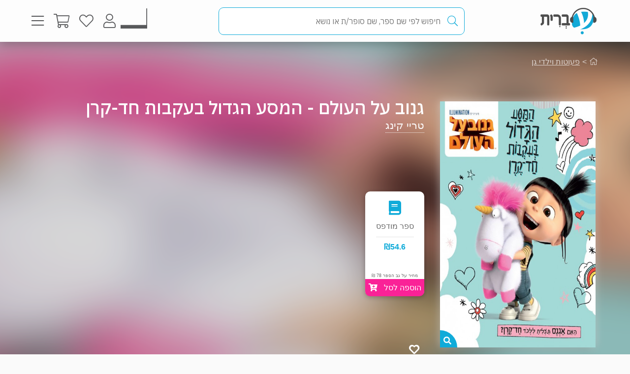

--- FILE ---
content_type: text/html; charset=utf-8
request_url: https://www.e-vrit.co.il/Menu/GetRandomBooksTopSold?_=1768713195515
body_size: 647
content:

               <div class="searchResultsAutoComplete">
                   <div class="show-Books">
                       <h2 class="title">הרבה קוראים חיפשו לאחרונה</h2>
                       <div class="items-results-container">
                               <a class="acSearchResults" href="/Product/12683/מיגו">
                                   <div class="item-result" data-itemId="12683">
                                       <img class="img-item-result" src="https://images-evrit.yit.co.il/Images/Products/KibbutzMasters/image_migo_master.jpg" />
                                       <div class="details-result">
                                           <h3 class="spnName">מיגו</h3>
                                           <span class="spnExtraName">חדוה הרכבי</span>
                                       </div>
                                   </div>
                               </a>
                               <a class="acSearchResults" href="/Product/36468/הלית_הלית">
                                   <div class="item-result" data-itemId="36468">
                                       <img class="img-item-result" src="https://images-evrit.yit.co.il/Images/Products/NewBO/Products/36468/Image_helit_Master.jpg" />
                                       <div class="details-result">
                                           <h3 class="spnName">הלית הלית</h3>
                                           <span class="spnExtraName">חדוה הרכבי</span>
                                       </div>
                                   </div>
                               </a>
                               <a class="acSearchResults" href="/Product/18604/ראנא">
                                   <div class="item-result" data-itemId="18604">
                                       <img class="img-item-result" src="https://images-evrit.yit.co.il/Images/Products/covers_2020/image_rana_master.jpg" />
                                       <div class="details-result">
                                           <h3 class="spnName">ראנא</h3>
                                           <span class="spnExtraName">חדוה הרכבי</span>
                                       </div>
                                   </div>
                               </a>
                               <a class="acSearchResults" href="/Product/38253/הזיכוי_המסע_אל_החופש_של_רומן_זדורוב">
                                   <div class="item-result" data-itemId="38253">
                                       <img class="img-item-result" src="https://images-evrit.yit.co.il/Images/Products/NewBO/Products/38253/Image_roman_Master.jpg" />
                                       <div class="details-result">
                                           <h3 class="spnName">הזיכוי - המסע אל החופש של רומן זדורוב</h3>
                                           <span class="spnExtraName">ירום הלוי</span>
                                       </div>
                                   </div>
                               </a>
                               <a class="acSearchResults" href="/Product/20659/נרשם_בגוף">
                                   <div class="item-result" data-itemId="20659">
                                       <img class="img-item-result" src="https://images-evrit.yit.co.il/Images/Products/NewBO/Products/20659/Image_nirsham_Master.jpg" />
                                       <div class="details-result">
                                           <h3 class="spnName">נרשם בגוף</h3>
                                           <span class="spnExtraName">בסל ואן דר קולק</span>
                                       </div>
                                   </div>
                               </a>
                               <a class="acSearchResults" href="/Product/36434/פילוסופים_נגד_אלוהים">
                                   <div class="item-result" data-itemId="36434">
                                       <img class="img-item-result" src="https://images-evrit.yit.co.il/Images/Products/NewBO/Products/36434/Image_philosophim_Master.jpg" />
                                       <div class="details-result">
                                           <h3 class="spnName">פילוסופים נגד אלוהים</h3>
                                           <span class="spnExtraName">ג&#39;רמי פוגל</span>
                                       </div>
                                   </div>
                               </a>
                       </div>
                    </div>
               </div>



--- FILE ---
content_type: text/javascript; charset=utf-8
request_url: https://www.e-vrit.co.il/Script/Analytics?v=gyDnzE18cpAK1zUQTqpt2pBpYpUk27ASwmDXfWmCT3Y1
body_size: 10274
content:
function _possibleConstructorReturn(n,t){if(!n)throw new ReferenceError("this hasn't been initialised - super() hasn't been called");return t&&(typeof t=="object"||typeof t=="function")?t:n}function _inherits(n,t){if(typeof t!="function"&&t!==null)throw new TypeError("Super expression must either be null or a function, not "+typeof t);n.prototype=Object.create(t&&t.prototype,{constructor:{value:n,enumerable:!1,writable:!0,configurable:!0}});t&&(Object.setPrototypeOf?Object.setPrototypeOf(n,t):n.__proto__=t)}function _classCallCheck(n,t){if(!(n instanceof t))throw new TypeError("Cannot call a class as a function");}function _toConsumableArray(n){if(Array.isArray(n)){for(var t=0,i=Array(n.length);t<n.length;t++)i[t]=n[t];return i}return Array.from(n)}function getLabelByBookFormat(n){var t=null;switch(n){case PRODUCT_FORMAT.DIGITAL:t="digital";break;case PRODUCT_FORMAT.PRINTED:t="printed";break;case PRODUCT_FORMAT.AUDIO:t="audio"}return t}function initGoogleAnalytics(){var n={EVENT:"GA_Event",EVRIT_EVENT_TYPES:{CLICK:"click",CHANGE:"change",FOCUS:"focus"},EVRIT_PAGES:{PRODUCT:{EVENT_CATEGORY:"product_page",SELECTOR_EVENTS:{READ_MORE:"#p-page-top .read-more__btn a",TAB:"#p-page-top .tab-slider ul li a , .first-chapter-modal a",ADD_CUSTOMER_REVIEW:".book-review__confirm .btn-primary",FIRST_CHAPTER_VIEW_MODE:".first-chapter__btn.mode-view",FIRST_CHAPTER_FONT_SIZE:".first-chapter__btn.font-increase , .first-chapter__btn.font-decrease",FIRST_CHAPTER_BUY_BTN:".cart-widget",GIFT_BTN:'#p-page-top [data-btn="gift-btn"]'}},ACCOUNT:{EVENT_CATEGORY:"customer",SELECTOR_EVENTS:{RESET_PASSWORD:'[data-modal="forgotPasswordModal"] .modal__confirm .btn-primary',LOGOUT:'[data-modal="logOutCustomerModal"] .modal__confirm .btn-primary',REMOVE_DEVICE:'[data-modal="removeDeviceModal"] .modal__confirm .btn-primary',REGISTER:".register-page .register",LOGIN:".login-page .login",UPDATE_EVRIT_MAIL:".mail-removal-page .btn-remove-email"}},CLUB_MEMBER:{EVENT_CATEGORY:"club_members",SELECTOR_EVENTS:{TAB:".cm_tab-slider ul li a, .cm-leftSide .cm-menu ul li a",INVITE_FRIEND:".add_friend_btn"}},PRODUCT_LIST:{EVENT_CATEGORY:"product_list",SELECTOR_EVENTS:{SORT:".select-sort",FILTER:".select-category-filter",FORMAT:".select-format",LIST_VIEW:".li-productList-menu .a-list-style",ITEM_LIST:"#productItemsDiv .product-item .top a",QUICK_LOOK:"#productItemsDiv .product-item .goToProduct-outer a",QUICK_LOOK_READ_MORE:".show-quickLook-product-modal a.cta-button-container",QUICK_LOOK_READ_MORE_IMAGE:".show-quickLook-product-modal a.book-image-container"}},SHOPPING_CART:{EVENT_CATEGORY:"shopping_cart",SELECTOR_EVENTS:{TOOLTIP:".shopping-cart-page .evrit-tooltip-box .remove-button",BOOK_TYPE:".shopping-cart-page .multi-book-type select",BOOK_QUANTITY:".shopping-cart-page .book-quantity select",PAYMENT_METHOD:"#shopping-cart-payment-methods .rdb-div input",CART_PHASE_TWO:".shopping-cart-page .submit-review-purchase-btn",EDIT_CART:".purchase-summary-cart .section a ,.summary-cart-shipping-address-summary .top a",SHIPMENT_TYPE:"#sc-shipment-type .shipping-type-rdb-div .rdb-div input",ITEM_CART:"#sc-items-list .item  a,.summary-items-list a",BENEFIT:".txt_add_benefit"}},GLOBAL:{EVENT_CATEGORY:["search","strip_product_clicked","navigation","strip_product_list_clicked"],SELECTOR_EVENTS:{SEARCH_RESULTS:".autoCompleteDivResults",SLIDER_ITEM:".slider-items .slider-item a",NAVIGATION:".navbar-buttons .icon-bar a",NAVIGATION_ITEM:".evritMenu-container a",FAVORITE:".favorite__btn",ADD_TO_CART:".NotPurchased",GO_TO_CART:'.InShoppingCart , [data-modal="addedGiftCartModal"] .modal__confirm .btn-primary'}}}};this.onMutationObserver=function(n){var u=window.MutationObserver||window.WebKitMutationObserver||window.MozMutationObserver,f=n.selector,i=n.attr,e=n.callback,t=document.querySelector(f),r;t!==null&&t!==undefined&&(r=new u(function(n){n.forEach(function(n){n.type=="attributes"&&e(n,i)})}),r.observe(t,{attributes:!0,attributeFilter:[i]}))};this.setGoogleAnalyticsEvent=function(n,t){dataLayer.push({event:n,eventModel:t})};this.getGoogleAnalyticsEvent=function(n,t,i,r){return _extends({category:n,action:t,label:i},r)};this.productPageGAEvents=function(){var f,t,e;this.getActionHelper=function(n){var u=null,r=!0,f=!1,e=undefined,i,o,t;try{for(i=n[Symbol.iterator]();!(r=(o=i.next()).done);r=!0)t=o.value,t.indexOf("single-tab")===-1&&t.indexOf("tab-content")>-1&&(u="click_"+t.slice(13,t.length))}catch(s){f=!0;e=s}finally{try{!r&&i.return&&i.return()}finally{if(f)throw e;}}return u};this.readMoreFire=function(t){var u=t.closest(".tab-content__single-tab").attr("read-more")==="false"?!0:!1,r;if(u&&t.length>0){var f=t.closest("#p-page-top").attr("data-book-name"),e=t.closest(".tab-content__single-tab").prop("classList"),i=this.getActionHelper(e);i!==null&&(r=this.getGoogleAnalyticsEvent(n.EVRIT_PAGES.PRODUCT.EVENT_CATEGORY,i,f),this.setGoogleAnalyticsEvent("readMoreFire",r))}};this.productTabFire=function(t){var u=t.closest("#p-page-top").attr("data-book-name"),f=t.attr("data-target"),i=this.getActionHelper([f]),r;i!==null&&(r=this.getGoogleAnalyticsEvent(n.EVRIT_PAGES.PRODUCT.EVENT_CATEGORY,i,u),this.setGoogleAnalyticsEvent("productTabFire",r))};this.addCustomerReviewFire=function(n){var i={ReviewRating:document.querySelectorAll(".review__stars .fas.fa-star").length,NickName:document.querySelector(".book-reivew__review .review__nickname input").value},r=isAddCustomerReviewValid(i,!0);if(r){var t=n.closest(".modal-product-order-container").length>0,u=t?"my_digital_books":"product_page",f=t?n.closest(".modal-product-order-container").find(".product-details-tab .name-product").text():n.closest("#p-page-top").attr("data-book-name"),e=this.getGoogleAnalyticsEvent(u,"add_review",f.trim());this.setGoogleAnalyticsEvent("addCustomerReview",e)}};this.firstChapterViewModeFire=function(t){var i=t.closest("[data-mode]").attr("data-mode"),r;i=i.slice(15,i.length).replace("-","_");r=this.getGoogleAnalyticsEvent(n.EVRIT_PAGES.PRODUCT.EVENT_CATEGORY,"first_chapter_view_mode",i);this.setGoogleAnalyticsEvent("firstChapterView",r)};this.firstChapterFontSizeFire=function(t){var i=t.closest("[data-btn-mode]").attr("data-font-size")+"px",r=i,u=this.getGoogleAnalyticsEvent(n.EVRIT_PAGES.PRODUCT.EVENT_CATEGORY,"first_chapter_font_size",r);this.setGoogleAnalyticsEvent("firstChapterFontSize",u)};this.firstChapterBuyBtnFire=function(t){var i=t.closest("#p-page-top").attr("data-book-name"),r=this.getGoogleAnalyticsEvent(n.EVRIT_PAGES.PRODUCT.EVENT_CATEGORY,"first_chapter_buy_btn",i);this.setGoogleAnalyticsEvent("firstChapterBuyBtn",r)};this.giftBtnFire=function(t){if(t.hasClass("NotPurchased")){var i=t.closest("#p-page-top").attr("data-book-name"),r=this.getGoogleAnalyticsEvent(n.EVRIT_PAGES.PRODUCT.EVENT_CATEGORY,"send_as_gift",i);this.setGoogleAnalyticsEvent("giftBtn",r)}};var o="READ_MORE",s="TAB",h="ADD_CUSTOMER_REVIEW",c="FIRST_CHAPTER_VIEW_MODE",l="FIRST_CHAPTER_FONT_SIZE",a="FIRST_CHAPTER_BUY_BTN",v="GIFT_BTN",i=!0,r=!1,u=undefined;try{for(f=function(){var t=_slicedToArray(e.value,2),i=t[0],r=t[1];$(document).on(n.EVRIT_EVENT_TYPES.CLICK,r,function(){var n=$(this);switch(i){case o:readMoreFire(n);break;case s:productTabFire(n);break;case h:addCustomerReviewFire(n);break;case c:firstChapterViewModeFire(n);break;case l:firstChapterFontSizeFire(n);break;case a:firstChapterBuyBtnFire(n);break;case v:giftBtnFire(n)}})},t=Object.entries(n.EVRIT_PAGES.PRODUCT.SELECTOR_EVENTS)[Symbol.iterator]();!(i=(e=t.next()).done);i=!0)f()}catch(y){r=!0;u=y}finally{try{!i&&t.return&&t.return()}finally{if(r)throw u;}}};this.accountPageGAEvents=function(){var f,t,e;this.resetPasswordFire=function(){var t=this.getGoogleAnalyticsEvent(n.EVRIT_PAGES.ACCOUNT.EVENT_CATEGORY,"reset_password","");this.setGoogleAnalyticsEvent("reset_password",t)};this.logoutFire=function(){var t=$("#InputEvritC").val(),i=this.getGoogleAnalyticsEvent(n.EVRIT_PAGES.ACCOUNT.EVENT_CATEGORY,"logout_user",t);this.setGoogleAnalyticsEvent("logout",i)};this.removeDeviceFire=function(){var t=$("#InputEvritC").val(),i=this.getGoogleAnalyticsEvent(n.EVRIT_PAGES.ACCOUNT.EVENT_CATEGORY,"remove_device",t);this.setGoogleAnalyticsEvent("removeDevice",i)};this.loginFire=function(t,i){var r=t?"login_user_success":"login_error",u=t?decodeURIComponent(location.pathname):i,f=this.getGoogleAnalyticsEvent(n.EVRIT_PAGES.ACCOUNT.EVENT_CATEGORY,r,u);this.setGoogleAnalyticsEvent("login",f)};this.registerFire=function(t){var i=t?"register_user_success":"register_user_failure",r=t?decodeURIComponent(location.pathname):"error",u=this.getGoogleAnalyticsEvent(n.EVRIT_PAGES.ACCOUNT.EVENT_CATEGORY,i,r);this.setGoogleAnalyticsEvent("register",u)};this.updateEvritMailFire=function(){var t=$("#InputEvritC").val(),i=this.getGoogleAnalyticsEvent(n.EVRIT_PAGES.ACCOUNT.EVENT_CATEGORY,"remove_from_evrit_mail",t);this.setGoogleAnalyticsEvent("updateEvritMail",i)};var o="RESET_PASSWORD",s="LOGOUT",h="REMOVE_DEVICE",c="LOGIN",l="REGISTER",a="UPDATE_EVRIT_MAIL",i=!0,r=!1,u=undefined;try{for(f=function(){var r=_slicedToArray(e.value,2),t=r[0],i=r[1];if(t===c)onMutationObserver({selector:i,attr:"data-is-loggedin",callback:function(n,t){if(n.target.getAttribute(t)!==null){var r=n.target.getAttribute(t).split("-"),i=r[0]==="true"?!0:r[0]==="false"?!1:null;i?loginFire(i,r[1]):i===null||i||loginFire(i,r[1])}}});else if(t===l)onMutationObserver({selector:i,attr:"data-is-registered",callback:function(n,t){n.target.getAttribute(t)==="true"?registerFire(!0):n.target.getAttribute(t)==="false"&&registerFire(!1)}});else $(document).on(n.EVRIT_EVENT_TYPES.CLICK,i,function(){var n=$(this);switch(t){case o:resetPasswordFire(n);break;case s:logoutFire(n);break;case h:removeDeviceFire(n);break;case a:updateEvritMailFire(n)}})},t=Object.entries(n.EVRIT_PAGES.ACCOUNT.SELECTOR_EVENTS)[Symbol.iterator]();!(i=(e=t.next()).done);i=!0)f()}catch(v){r=!0;u=v}finally{try{!i&&t.return&&t.return()}finally{if(r)throw u;}}};this.clubMemberPageGAEvents=function(){var f,t,e;this.clubMemberTabfire=function(t){var u=t.attr("data-target"),i=null,r;switch(u){case"tab-content-welcome":i="club_info";break;case"tab-content-cm-birthday":i="birthday_gift";break;case"tab-content-cm-friends":i="friend_bring_friend";break;case"tab-content-cm-points":i="points_wallet"}i!==null&&(r=this.getGoogleAnalyticsEvent(n.EVRIT_PAGES.CLUB_MEMBER.EVENT_CATEGORY,i,""),this.setGoogleAnalyticsEvent("clubMemberTab",r))};this.inviteFriendFire=function(){var t=$(".txt_add_friend");if(checkIfEmptyInput($(t),t.val().length,!0)&&checkEmailValidation(t,t.val(),!0)){var i=$("#InputEvritC").val(),r=this.getGoogleAnalyticsEvent(n.EVRIT_PAGES.CLUB_MEMBER.EVENT_CATEGORY,"invite_friend",i);this.setGoogleAnalyticsEvent("inviteFriend",r)}};var o="TAB",s="INVITE_FRIEND",i=!0,r=!1,u=undefined;try{for(f=function(){var t=_slicedToArray(e.value,2),i=t[0],r=t[1];$(document).on(n.EVRIT_EVENT_TYPES.CLICK,r,function(){var n=$(this);switch(i){case o:clubMemberTabfire(n);break;case s:inviteFriendFire()}})},t=Object.entries(n.EVRIT_PAGES.CLUB_MEMBER.SELECTOR_EVENTS)[Symbol.iterator]();!(i=(e=t.next()).done);i=!0)f()}catch(h){r=!0;u=h}finally{try{!i&&t.return&&t.return()}finally{if(r)throw u;}}};this.productListPageGAEvents=function(){var c,t,l;this.getLabelHelper=function(n){var t=n.val();return n.find("[value='"+t+"']").text()};this.sortFire=function(t){var i=this.getLabelHelper(t),r=this.getGoogleAnalyticsEvent(n.EVRIT_PAGES.PRODUCT_LIST.EVENT_CATEGORY,"sort_by_clicked",i);this.setGoogleAnalyticsEvent("sort_Products",r)};this.filterFire=function(t){var i=this.getLabelHelper(t),r=this.getGoogleAnalyticsEvent(n.EVRIT_PAGES.PRODUCT_LIST.EVENT_CATEGORY,"filter_by_clicked",i);this.setGoogleAnalyticsEvent("filter_Products",r)};this.formatFire=function(t){var i=this.getLabelHelper(t),r=this.getGoogleAnalyticsEvent(n.EVRIT_PAGES.PRODUCT_LIST.EVENT_CATEGORY,"filter_by_format",i);this.setGoogleAnalyticsEvent("format_Filter",r)};this.listViewFire=function(t){var c=t.prop("classList"),u=null,f=!0,e=!1,o=undefined,r,s,i,h;try{for(r=c[Symbol.iterator]();!(f=(s=r.next()).done);f=!0)i=s.value,(i==="list-view"||i==="list-thumb"||i==="love_view")&&(u=i)}catch(l){e=!0;o=l}finally{try{!f&&r.return&&r.return()}finally{if(e)throw o;}}u!==null&&(h=this.getGoogleAnalyticsEvent(n.EVRIT_PAGES.PRODUCT_LIST.EVENT_CATEGORY,"view_layout_changed",u),this.setGoogleAnalyticsEvent("listView_type",h))};this.itemListFire=function(){var t=decodeURIComponent(location.pathname),i=this.getGoogleAnalyticsEvent(n.EVRIT_PAGES.PRODUCT_LIST.EVENT_CATEGORY,"product_clicked",t);this.setGoogleAnalyticsEvent("itemListFire",i)};this.quickLookFire=function(t){var i=t.closest(".product-div").attr("data-pid"),r=t.closest(".product-div").find(".product-name h2").first().text(),u=decodeURIComponent(location.pathname),f=this.getGoogleAnalyticsEvent(n.EVRIT_PAGES.PRODUCT_LIST.EVENT_CATEGORY,"product_quickLook_clicked",u,{Id:i,Name:r});this.setGoogleAnalyticsEvent("quickLookFire",f)};this.quickLookReadMoreFire=function(t){var i=t.closest(".show-quickLook-product-modal").attr("data-pid"),r=t.closest(".show-quickLook-product-modal").find(".book-title").text(),u=decodeURIComponent(location.pathname),f=this.getGoogleAnalyticsEvent(n.EVRIT_PAGES.PRODUCT_LIST.EVENT_CATEGORY,"quickLook_ReadMore_clicked",u,{Id:i,Name:r});this.setGoogleAnalyticsEvent("quickLookReadMore",f)};this.quickLookReadMoreImageFire=function(t){var i=t.closest(".show-quickLook-product-modal").attr("data-pid"),r=t.closest(".show-quickLook-product-modal").find(".book-title").text(),u=decodeURIComponent(location.pathname),f=this.getGoogleAnalyticsEvent(n.EVRIT_PAGES.PRODUCT_LIST.EVENT_CATEGORY,"quickLook_ReadMore_clicked",u,{Id:i,Name:r});this.setGoogleAnalyticsEvent("quickLookReadImageMore",f)};var a="SORT",v="FILTER",y="FORMAT",r="LIST_VIEW",u="ITEM_LIST",f="QUICK_LOOK",e="QUICK_LOOK_READ_MORE",o="QUICK_LOOK_READ_MORE_IMAGE",i=!0,s=!1,h=undefined;try{for(c=function(){var i=_slicedToArray(l.value,2),t=i[0],s=i[1];if(t===r||t===u||t==e||t==f||t==o)$(document).on(n.EVRIT_EVENT_TYPES.CLICK,s,function(){var n=$(this);switch(t){case r:listViewFire(n);break;case u:itemListFire(n);break;case e:quickLookReadMoreFire(n);break;case o:quickLookReadMoreImageFire(n);break;case f:quickLookFire(n)}});else $(document).on(n.EVRIT_EVENT_TYPES.CHANGE,s,function(){var n=$(this);switch(t){case a:sortFire(n);break;case v:filterFire(n);break;case y:formatFire(n)}})},t=Object.entries(n.EVRIT_PAGES.PRODUCT_LIST.SELECTOR_EVENTS)[Symbol.iterator]();!(i=(l=t.next()).done);i=!0)c()}catch(p){s=!0;h=p}finally{try{!i&&t.return&&t.return()}finally{if(s)throw h;}}};this.shoppingCartPageGAEvents=function(){var h,t,c;this.tooltipFire=function(t){var i=t.attr("data-btn-type"),r=this.getGoogleAnalyticsEvent(n.EVRIT_PAGES.SHOPPING_CART.EVENT_CATEGORY,"remove_from_cart_action",i);this.setGoogleAnalyticsEvent("tooltip",r)};this.bookTypeFire=function(t){var i=Number(t.val()),r=Number(t.attr("data-default-value")),u=getLabelByBookFormat(r),f=getLabelByBookFormat(i),e=u+" → "+f,o=this.getGoogleAnalyticsEvent(n.EVRIT_PAGES.SHOPPING_CART.EVENT_CATEGORY,"change_book_format",e);this.setGoogleAnalyticsEvent("bookType_change",o)};this.bookQuantityFire=function(t){var i="change_quantity",r=t.val(),u=this.getGoogleAnalyticsEvent(n.EVRIT_PAGES.SHOPPING_CART.EVENT_CATEGORY,i,r);this.setGoogleAnalyticsEvent(i,u)};this.paymentMethodFire=function(t){var i="payment_method",r=t.attr("id").toLowerCase(),u=this.getGoogleAnalyticsEvent(n.EVRIT_PAGES.SHOPPING_CART.EVENT_CATEGORY,i,r);this.setGoogleAnalyticsEvent(i,u)};this.cartPhaseTwoFire=function(){var t=$("#InputEvritC").val(),i=this.getGoogleAnalyticsEvent(n.EVRIT_PAGES.SHOPPING_CART.EVENT_CATEGORY,"cart_level_2",t);this.setGoogleAnalyticsEvent("cartPhaseTwo",i)};this.editCartFire=function(t){var u=t.closest(".section").attr("id"),i=null,r;switch(u){case"sc-items-list":i="edit_cart";break;case"sc-benefit":i="edit_benefit";break;case"sc-points":i="edit_points";break;case"shipping-summary-id":i="change_shopping_address"}i!==null&&(r=this.getGoogleAnalyticsEvent(n.EVRIT_PAGES.SHOPPING_CART.EVENT_CATEGORY,"edit_button_clicked",i),this.setGoogleAnalyticsEvent("editCart",r))};this.shipmentTypeFire=function(t){var u=Number(t.attr("id")),i=null,r;switch(u){case 91:i="pickup_point";break;case 93:i="home_delivery"}i!==null&&(r=this.getGoogleAnalyticsEvent(n.EVRIT_PAGES.SHOPPING_CART.EVENT_CATEGORY,"shipping_method",i),this.setGoogleAnalyticsEvent("shipmentType",r))};this.itemCartFire=function(t){var i=t.find("img").attr("title").trim(),r=this.getGoogleAnalyticsEvent(n.EVRIT_PAGES.SHOPPING_CART.EVENT_CATEGORY,"product_clicked",i);this.setGoogleAnalyticsEvent("itemCart",r)};this.benefitFire=function(n){if(n){var t=$("#sc-page-id").length>0?"shopping_cart":"coupons",i=t+" page",r=this.getGoogleAnalyticsEvent(t,"add_new_coupon",i);this.setGoogleAnalyticsEvent("newBenefit",r)}};this.orderCompleteFire=function(){var i=getParameterByFromUrl("guid"),u,t,s,h,c;if(!i||!(i.length>0)||(u=setSessionStoragePurchaseGuid(i),u)){var f=[],l=$(".order-complete-page"),n=l.data();if(n.OrderProducts!==null&&n.OrderProducts!==undefined&&n.OrderProducts.length>0){var a={ProductID:"id",Name:"name",Price:"price",Quantity:"quantity"},r=!0,e=!1,o=undefined;try{for(t=n.OrderProducts[Symbol.iterator]();!(r=(s=t.next()).done);r=!0)h=s.value,f.push(renameObjectKeys(a,h))}catch(v){e=!0;o=v}finally{try{!r&&t.return&&t.return()}finally{if(e)throw o;}}c={transactionId:n.OrderID,transactionTotal:n.FinalPrice,transactionProducts:f};this.setGoogleAnalyticsEvent("orderComplete",c)}}};var l="TOOLTIP",r="BOOK_TYPE",u="BOOK_QUANTITY",f="PAYMENT_METHOD",a="CART_PHASE_TWO",v="EDIT_CART",e="SHIPMENT_TYPE",y="ITEM_CART",p="BENEFIT",w="ORDER_COMPLETE",i=!0,o=!1,s=undefined;try{for(h=function(){var o=_slicedToArray(c.value,2),t=o[0],i=o[1];if(t===r||t===u||t===f||t===e)$(document).on(n.EVRIT_EVENT_TYPES.CHANGE,i,function(){var n=$(this);switch(t){case r:bookTypeFire(n);break;case u:bookQuantityFire(n);break;case f:paymentMethodFire(n);break;case e:shipmentTypeFire(n)}});else if(t===w)onMutationObserver({selector:i,attr:"data-order-loaded",callback:function(n,t){if(n.target.getAttribute(t)!==null){var i=n.target.getAttribute(t)==="true"?!0:!1;i&&orderCompleteFire()}}});else if(t===p)onMutationObserver({selector:i,attr:"data-is-added",callback:function(n){n.target.getAttribute("data-is-added")=="true"?benefitFire(!0):n.target.getAttribute("data-is-added")=="false"&&benefitFire(!1)}});else $(document).on(n.EVRIT_EVENT_TYPES.CLICK,i,function(){var n=$(this);switch(t){case l:tooltipFire(n);break;case a:cartPhaseTwoFire(n);break;case v:editCartFire(n);break;case y:itemCartFire(n)}})},t=Object.entries(n.EVRIT_PAGES.SHOPPING_CART.SELECTOR_EVENTS)[Symbol.iterator]();!(i=(c=t.next()).done);i=!0)h()}catch(b){o=!0;s=b}finally{try{!i&&t.return&&t.return()}finally{if(o)throw s;}}};this.globalGAEvents=function(){var r=this,e,t,o;this.GlobalHelper=function(n){var t=null,i=null,r=null,u;return n.closest("#p-page-top").length>0?(i="product_page",t=n.closest("#p-page-top").attr("data-book-name"),r=n.closest("#p-page-top").attr("data-pid")):n.closest(".product-list").length>0?(u=n.closest(".product-list"),i="product_list",t=decodeURIComponent(location.pathname),r=n.closest(".product-div").attr("data-pid")):n.closest(".slider-items").length>0?(i="strip_product_clicked",t=n.closest(".evrit-slider").find(".slider-header .slider-title").text().trim(),r=n.closest(".slider-item").attr("data-pid")):n.closest(".show-quickLook-product-modal").length>0&&(i="show-quickLook-product_clicked",t=decodeURIComponent(location.pathname),r=n.closest(".show-quickLook-product-modal").attr("data-pid")),{category:i,label:t,id:r}};this.searchEmptyResultsFire=function(t){var i=t,r=this.getGoogleAnalyticsEvent(n.EVRIT_PAGES.GLOBAL.EVENT_CATEGORY[0],"search_no_results",i);this.setGoogleAnalyticsEvent("searchEmptyResults",r)};this.searchResultsFire=function(n){var t=n,i=decodeURIComponent(location.pathname),r=this.getGoogleAnalyticsEvent(i,"search_with_results",t);this.setGoogleAnalyticsEvent("searchWithResults",r)};this.sliderItemFire=function(t){var i=void 0,r=void 0,u=null,e=t.closest(".evrit-slider").attr("slider-design"),f;switch(StripDesignEnum[""+e]){case StripDesignEnum.Single_Banner:case StripDesignEnum.Multi_Image:case StripDesignEnum.Multi_Text_Only:case StripDesignEnum.Single_Text_Banner:case StripDesignEnum.Multi_ImageTitle:case StripDesignEnum.Multi_ImageInnerTitle:r="strip_banner_clicked";i=t.closest(".evrit-slider").attr("slider-title");u=t.closest(".slider-item").attr("slider-item-title");break;case StripDesignEnum.Single_Product:case StripDesignEnum.Multi_Product:r="product_clicked";i=n.EVRIT_PAGES.GLOBAL.EVENT_CATEGORY[1];u=t.closest(".evrit-slider").attr("slider-title");break;default:r="strip_banner_clicked";i=t.closest(".evrit-slider").attr("slider-title");u=t.closest(".slider-item").attr("slider-item-title")}f=this.getGoogleAnalyticsEvent(i,r,u);this.setGoogleAnalyticsEvent("sliderItem",f)};this.navigationFire=function(t){var u=t.attr("data-target"),r=null,i=null,e=t.closest(".hover__cart-overview").length>0?!0:!1,f;u=e?"overview_cart":u;switch(u.toLowerCase()){case"myaccountmenu":customerDetails===null||customerDetails.CustomerID===0?(r="login_register_popup",i=decodeURIComponent(location.pathname)):t.closest(".icon-bar").hasClass("selected")&&(r="my_account_menu_clicked",i="logged_user");break;case"myshoppingcart":r="cart_clicked";i=decodeURIComponent(location.pathname);break;case"mainmenu":r=t.closest(".menu").hasClass("selected")?"open_main_menu":"close_main_menu";i=window.innerWidth>=1024?"top_menu":"side_menu";break;case"overview_cart":r="overview_cart_action";t.hasClass("overview-remove-item")?i="remove_item":t.hasClass("cart-redirect-btn")?i="cart_redirect":t.hasClass("overview__image")&&(i="product_click")}r!==null&&i!==null&&(f=this.getGoogleAnalyticsEvent(n.EVRIT_PAGES.GLOBAL.EVENT_CATEGORY[2],r,i),this.setGoogleAnalyticsEvent("navigation_click",f))};this.navigationItemFire=function(t){var i=null,r=null,u;t.hasClass("top-sold-item")||t.parent().hasClass("product-item-img")?(i="main_menu_top_sold_click",r=t.hasClass("top-sold-item")?t.siblings(".top-sold-div").find(".top-sold-name").text():t.attr("title")):t.parent().hasClass("read-more__btn")||(i="main_menu_item_clicked",r=t.text().trim());i!==null&&r!==null&&(u=this.getGoogleAnalyticsEvent(n.EVRIT_PAGES.GLOBAL.EVENT_CATEGORY[2],i,r),this.setGoogleAnalyticsEvent("navigationItem",u))};this.favoriteFire=function(n){var u;if(n.parent().hasClass("add-to-favorites")){var t=this.GlobalHelper(n),i=t.category,r=t.label;i!==null&&r!==null&&(u=this.getGoogleAnalyticsEvent(i,"add_to_wishlist",r),this.setGoogleAnalyticsEvent("favorite_click",u))}};this.addToCartFire=function(n){if(n.hasClass("NotPurchased")&&(n.attr("data-btn")==="audio-btn"||n.attr("data-btn")==="digital-btn"||n.attr("data-btn")==="printed-btn")){var t=this.GlobalHelper(n),i=t.category,f=t.label,e=t.id,o=n.attr("data-btn"),s=n.find(".price__final").length>0?n.find(".price__final")[0].textContent:null,h=n.find(".price__before-discount").length>0?n.find(".price__before-discount")[0].textContent:null,c=dataLayer.filter(function(n){return n.ecommerce!=null}).map(function(n){return n.ecommerce.items.filter(function(n){return n.item_id==e})}).filter(function(n){return n.length>0})[0],r=null,u=null;switch(i){case"product_list":r=n.closest(".product-list").attr("data-name");u=n.closest(".product-list").attr("data-Id")}i!==null&&f!==null&&setEcommerce("add_to_cart",[].concat(_toConsumableArray(c)),0,u,r,{FinalPrice:s,PriceBefore:h,FotmatType:o})}};this.goToCartFire=function(n){var t=null,i=null,r;n.closest('[data-modal="addedGiftCartModal"]').length>0||n.attr("data-btn")==="gift-btn"?(i="gift_to_cart_button",t=n.closest('[data-modal="addedGiftCartModal"]').length>0?n.closest(".evrit-modal").siblings(".container").find("#p-page-top").attr("data-book-name"):n.closest("#p-page-top").attr("data-book-name")):(n.attr("data-btn")==="digital-btn"||n.attr("data-btn")==="printed-btn")&&(i="go_to_cart_button",t=decodeURIComponent(location.pathname));i!==null&&t!==null&&(r=this.getGoogleAnalyticsEvent(i,"cart_clicked",t),this.setGoogleAnalyticsEvent("goToCart_click",r))};var s="SEARCH_RESULTS",h="SLIDER_ITEM",c="NAVIGATION",l="NAVIGATION_ITEM",a="FAVORITE",v="ADD_TO_CART",y="GO_TO_CART",i=!0,u=!1,f=undefined;try{for(e=function(){var i=_slicedToArray(o.value,2),u=i[0],t=i[1];if(u===s)onMutationObserver({selector:t,attr:"data-results",callback:function(n,i){if(n.target.getAttribute(i)!==null){var u=n.target.getAttribute(i).split("-");Number(u[0])===0?r.searchEmptyResultsFire($(t).attr("data-keyword")):r.searchResultsFire($(t).attr("data-keyword"))}}});else $(document).on(n.EVRIT_EVENT_TYPES.CLICK,t,function(n){var t=$(this);switch(u){case h:sliderItemFire(t);break;case c:navigationFire(t);break;case l:navigationItemFire(t);break;case a:n.stopPropagation();favoriteFire(t);break;case y:goToCartFire(t);break;case v:addToCartFire(t)}})},t=Object.entries(n.EVRIT_PAGES.GLOBAL.SELECTOR_EVENTS)[Symbol.iterator]();!(i=(o=t.next()).done);i=!0)e()}catch(p){u=!0;f=p}finally{try{!i&&t.return&&t.return()}finally{if(u)throw f;}}};this.attachGAEvents=function(){this.productPageGAEvents();this.accountPageGAEvents();this.clubMemberPageGAEvents();this.productListPageGAEvents();this.shoppingCartPageGAEvents();this.globalGAEvents()};this.attachGAEvents()}function getLabelByBookFormat(n){var t=null;switch(n){case PRODUCT_FORMAT.DIGITAL:t="digital";break;case PRODUCT_FORMAT.PRINTED:t="printed";break;case PRODUCT_FORMAT.AUDIO:t="audio"}return t}function setEcommerce(n,t,i,r,u,f){var e=this;this.ClearEcmmerce=function(){dataLayer.push({ecommerce:null})};this.setGoogleAnalyticsEcommerceEvent=function(n){dataLayer.push(n)};this.getGoogleAnalyticsEcommerceEvent=function(n,t){return{event:n,ecommerce:{items:t}}};this.ProductPageEcommerce=function(n,t,i,r,u){var s={ADD_PRODUCT_PAGE_TOLAYER:"AddProductPageToLayer",ADD_PURCHASE_TOLAYER:"AddPurchaseToLayer",ADD_PRODUCTS_LIST_PAGE_TOLAYER:"AddProductsListPageToLayer",ADD_TO_CART_TOLAYER:"AddToCartToLayer"},o=30;e.AddProductPageToLayer=function(n){var r,t,i;ClearEcmmerce();r=[];t=new Product_Item(n);r.push(t);i=e.getGoogleAnalyticsEcommerceEvent(EVRIT_ECOMMERCE_TYPES.VIEW_ITEM,r);i.ecommerce=_extends({},i.ecommerce,{value:t.price,currency:t.currency});e.setGoogleAnalyticsEcommerceEvent(i)};e.AddPurchaseToLayer=function(n){var i,t;ClearEcmmerce();i=[];$.each(n.OrderProducts,function(n,t){var r=new Order_Item(n,t);i.push(r)});t=e.getGoogleAnalyticsEcommerceEvent(EVRIT_ECOMMERCE_TYPES.PURCHASE,i);t.ecommerce=_extends({},t.ecommerce,{value:n.FinalPrice,currency:"ILS",transaction_id:n.OrderID,shipping:n.ShippingCost,user_type:n.UserType,numOfPurchesAboveZero:n.OrdersCount,isGift:String(n.IsGift)});e.setGoogleAnalyticsEcommerceEvent(t)};e.AddProductsListPageToLayer=function(n,t,i,r){var f=[],h,u,c,s;for($.each(n,function(n,i){var r=new Product_Item(i),u;r.index=t+n;u=function(n){var t=n.item_id,i=n.item_name,r=n.tags,u=n.currency,f=n.discount,e=n.index,o=n.author_name,s=n.publisher_name,h=n.pages_number,c=n.price,l=n.item_category;return{item_id:t,item_name:i,tags:r,currency:u,discount:f,index:e,author_name:o,publisher_name:s,pages_number:h,price:c,item_category:l}}(r);f.push(u)}),h=f.length/o+(f%o>0?1:0),u=0;u<h;u++)ClearEcmmerce(),c=f.slice(u*o,u*o+o),s=e.getGoogleAnalyticsEcommerceEvent(EVRIT_ECOMMERCE_TYPES.VIEW_ITEM_LIST,c),s.ecommerce=_extends({},s.ecommerce,{item_list_id:i,item_list_name:r}),e.setGoogleAnalyticsEcommerceEvent(s)};e.GetRelevantData=function(n){return new Order_Item(n)};e.AddToCartToLayer=function(n,t,i,r,u){var o,f;ClearEcmmerce();o=[];$.each(n,function(n,f){var e=new Product_Item(f);e.index=t+n;e.price=parseFloat(u.FinalPrice);e.discount=u.PriceBefore!=null?parseFloat((u.PriceBefore-u.FinalPrice).toFixed(2)):null;e.item_variant=(u.FotmatType=="digital-btn"?"digital":u.FotmatType=="printed-btn"?"printed":"audio")+" book";i!=null&&(e.item_list_id=i,e.item_list_name=r);o.push(e)});f=e.getGoogleAnalyticsEcommerceEvent(EVRIT_ECOMMERCE_TYPES.ADD_TO_CART,o);f.ecommerce=_extends({},f.ecommerce,{value:parseInt(u.FinalPrice),currency:"ILS"});e.setGoogleAnalyticsEcommerceEvent(f)};e.GetRelevantData=function(n){return new Order_Item(n)};switch(n){case s.ADD_PRODUCT_PAGE_TOLAYER:AddProductPageToLayer(t);break;case s.ADD_PURCHASE_TOLAYER:AddPurchaseToLayer(t);break;case s.ADD_PRODUCTS_LIST_PAGE_TOLAYER:AddProductsListPageToLayer(t,i,r,u);break;case s.ADD_TO_CART_TOLAYER:AddToCartToLayer(t,i,r,u,f)}};switch(n){case EVRIT_ECOMMERCE_TYPES.VIEW_ITEM:ProductPageEcommerce("AddProductPageToLayer",t);break;case EVRIT_ECOMMERCE_TYPES.PURCHASE:ProductPageEcommerce("AddPurchaseToLayer",t);break;case EVRIT_ECOMMERCE_TYPES.VIEW_ITEM_LIST:ProductPageEcommerce("AddProductsListPageToLayer",t,i,r,u);break;case EVRIT_ECOMMERCE_TYPES.ADD_TO_CART:ProductPageEcommerce("AddToCartToLayer",t,i,r,u,f)}}function initGoogleAnalyticsEcommerce(){this.attachGAEvents=function(){};this.attachGAEvents()}var _slicedToArray=function(){function n(n,t){var r=[],u=!0,f=!1,e=undefined,i,o;try{for(i=n[Symbol.iterator]();!(u=(o=i.next()).done);u=!0)if(r.push(o.value),t&&r.length===t)break}catch(s){f=!0;e=s}finally{try{!u&&i["return"]&&i["return"]()}finally{if(f)throw e;}}return r}return function(t,i){if(Array.isArray(t))return t;if(Symbol.iterator in Object(t))return n(t,i);throw new TypeError("Invalid attempt to destructure non-iterable instance");}}(),_extends=Object.assign||function(n){for(var i,r,t=1;t<arguments.length;t++){i=arguments[t];for(r in i)Object.prototype.hasOwnProperty.call(i,r)&&(n[r]=i[r])}return n};$(function(){IsGoogleServicesActive&&initGoogleAnalytics()});$(function(){IsGoogleServicesActive&&initGoogleAnalyticsEcommerce()});var Product_Item=function Product_Item(n){_classCallCheck(this,Product_Item);this.getDiscountPrice=function(n){var t=Math.min.apply(null,Object.values(n).filter(function(n){return n!=null})),i=Object.keys(n).find(function(i){return n[i]===t});switch(i){case"AudioBargainPrice":case"AudioClubMemberPrice":return n.AudioOriginalPrice-t;case"DigitalBargainPrice":case"DigitalClubMemberPrice":return n.DigitalOriginalPrice-t;case"PrintedBargainPrice":case"PrintedClubMemberPrice":return n.PrintedOriginalPrice-t}};n.price==null&&n.ProductPrices!=null&&(n.IsDigital||(n.ProductPrices.DigitalBargainPrice=null,n.ProductPrices.DigitalClubMemberPrice=null,n.ProductPrices.DigitalOriginalPrice=null),n.IsAudio||(n.ProductPrices.AudioBargainPrice=null,n.ProductPrices.AudioClubMemberPrice=null,n.ProductPrices.AudioOriginalPrice=null),n.IsPrinted||(n.ProductPrices.PrintedBargainPrice=null,n.ProductPrices.PrintedClubMemberPrice=null,n.ProductPrices.PrintedOriginalPrice=null,n.ProductPrices.RetailPrice=null));this.item_id=n.item_id!=null?n.item_id:n.ProductID;this.item_name=n.item_name!=null?n.item_name:n.Name;this.tags=n.tags;this.index=0;this.currency="ILS";this.index=n.index;this.item_category=n.item_category!=null?[].concat(_toConsumableArray(n.item_category)):n.CategoryList!=null?n.CategoryList.map(function(n){return n.Name}):null;this.author_name=n.author_name!=null?[].concat(_toConsumableArray(n.author_name)):n.AuthorList!=null?n.AuthorList.map(function(n){return n.Name}):null;this.publisher_name=n.publisher_name!=null?[].concat(_toConsumableArray(n.publisher_name)):n.PublisherList!=null?n.PublisherList.map(function(n){return n.Name}):n.PublisherList;this.pages_number=n.pages_number!=null?n.pages_number:n.NumOfPrintedPages;this.price=n.ProductPrices!=null?Math.min.apply(null,Object.values(n.ProductPrices).filter(function(n){return n!=null})):null;this.discount=n.ProductPrices!=null?this.getDiscountPrice(n.ProductPrices):null},Order_Item=function(n){function t(n,i){_classCallCheck(this,t);var r=_possibleConstructorReturn(this,(t.__proto__||Object.getPrototypeOf(t)).call(this,i));return r.index=n,r.price=i.Price/i.Quantity,r.quantity=i.Quantity,r.coupon=i.Coupon,r.discount+=i.CouponDiscount,r.item_id=i.RealProductID,r.item_variant=(i.FotmatType=="D"?"digital":i.FotmatType=="P"?"printed":"audio")+" book",r}return _inherits(t,n),t}(Product_Item),EVRIT_ECOMMERCE_TYPES={VIEW_ITEM_LIST:"view_item_list",SELECT_ITEM:"select_item",VIEW_ITEM:"view_item",ADD_TO_CART:"add_to_cart",REMOVE_FROM_CART:"remove_from_cart",ADD_TO_WISHLIST:"add_to_wishlist",VIEW_CART:"view_cart",BEGIN_CHECKOUT:"begin_checkout",ADD_PAYMENT_INFO:"add_payment_info",PURCHASE:"purchase",VIEW_PROMOTION:"view_promotion",SELECT_PROMOTION:"select_promotion"}